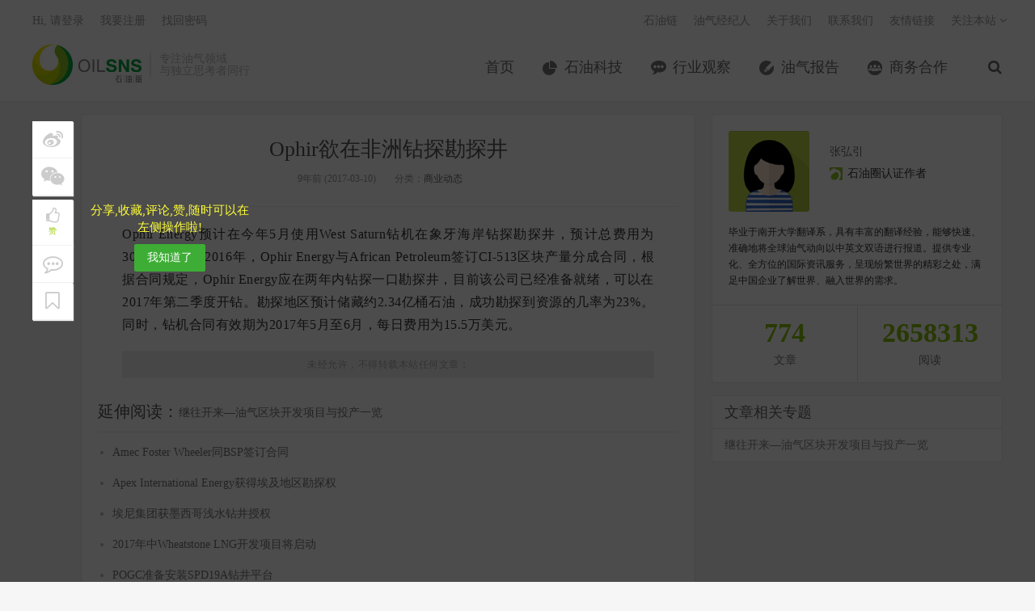

--- FILE ---
content_type: text/html; charset=UTF-8
request_url: http://www.oilsns.com/article/177690
body_size: 12684
content:
<!DOCTYPE HTML>
<html>
<head>
<meta charset="UTF-8">
<link rel="dns-prefetch" href="//apps.bdimg.com">
<meta http-equiv="X-UA-Compatible" content="IE=11,IE=10,IE=9,IE=8">
<meta name="viewport" content="width=device-width, initial-scale=1.0, user-scalable=0, minimum-scale=1.0, maximum-scale=1.0">
<meta name="apple-mobile-web-app-title" content="石油圈">
<meta http-equiv="Cache-Control" content="no-siteapp">
<title>Ophir欲在非洲钻探勘探井-石油圈</title>
		<script type="text/javascript">
			window._wpemojiSettings = {"baseUrl":"http:\/\/s.w.org\/images\/core\/emoji\/72x72\/","ext":".png","source":{"concatemoji":"http:\/\/www.oilsns.com\/wp-includes\/js\/wp-emoji-release.min.js?ver=4.3.1"}};
			!function(a,b,c){function d(a){var c=b.createElement("canvas"),d=c.getContext&&c.getContext("2d");return d&&d.fillText?(d.textBaseline="top",d.font="600 32px Arial","flag"===a?(d.fillText(String.fromCharCode(55356,56812,55356,56807),0,0),c.toDataURL().length>3e3):(d.fillText(String.fromCharCode(55357,56835),0,0),0!==d.getImageData(16,16,1,1).data[0])):!1}function e(a){var c=b.createElement("script");c.src=a,c.type="text/javascript",b.getElementsByTagName("head")[0].appendChild(c)}var f,g;c.supports={simple:d("simple"),flag:d("flag")},c.DOMReady=!1,c.readyCallback=function(){c.DOMReady=!0},c.supports.simple&&c.supports.flag||(g=function(){c.readyCallback()},b.addEventListener?(b.addEventListener("DOMContentLoaded",g,!1),a.addEventListener("load",g,!1)):(a.attachEvent("onload",g),b.attachEvent("onreadystatechange",function(){"complete"===b.readyState&&c.readyCallback()})),f=c.source||{},f.concatemoji?e(f.concatemoji):f.wpemoji&&f.twemoji&&(e(f.twemoji),e(f.wpemoji)))}(window,document,window._wpemojiSettings);
		</script>
		<style type="text/css">
img.wp-smiley,
img.emoji {
	display: inline !important;
	border: none !important;
	box-shadow: none !important;
	height: 1em !important;
	width: 1em !important;
	margin: 0 .07em !important;
	vertical-align: -0.1em !important;
	background: none !important;
	padding: 0 !important;
}
</style>
<link rel='stylesheet' id='contact-form-7-css'  href='http://www.oilsns.com/wp-content/plugins/contact-form-7/includes/css/styles.css?ver=4.4' type='text/css' media='all' />
<link rel='stylesheet' id='exhibition-css'  href='http://www.oilsns.com/wp-content/plugins/oilSNS-Exhibition/css/oilsns_ehibition.css?ver=0.4' type='text/css' media='all' />
<link rel='stylesheet' id='_bootstrap-css'  href='http://www.oilsns.com/wp-content/themes/dux/css/bootstrap.min.css?ver=20170511' type='text/css' media='all' />
<link rel='stylesheet' id='_fontawesome-css'  href='http://www.oilsns.com/wp-content/themes/dux/css/font-awesome.min.css?ver=20170511' type='text/css' media='all' />
<link rel='stylesheet' id='_main-css'  href='http://www.oilsns.com/wp-content/themes/dux/css/main.css?ver=20170511' type='text/css' media='all' />
<link rel='stylesheet' id='series-css'  href='http://www.oilsns.com/wp-content/plugins/simple-post-series/series.css?ver=2' type='text/css' media='all' />
<script type='text/javascript' src='http://www.oilsns.com/wp-content/themes/dux/js/libs/jquery.min.js?ver=20170511'></script>
<link rel='prev' title='ExxonMobil购买Eni莫桑比克区块股份' href='http://www.oilsns.com/article/177684' />
<link rel='next' title='第十一届国际油气安全大会' href='http://www.oilsns.com/article/177675' />
<link rel='canonical' href='http://www.oilsns.com/article/177690' />
<link rel='shortlink' href='http://www.oilsns.com/?p=177690' />
<script type="text/javascript">
	window._se_plugin_version = '8.1.4';
</script>
<meta name="keywords" content="African Petroleum, Ophir-Energy, 行业动态, 商业动态">
<meta name="description" content="Ophir Energy预计在今年5月使用West Saturn钻机在象牙海岸钻探勘探井，预计总费用为3000万美元。2016年，Ophir Energy与African Petroleum签订CI-513区块产量分成合同，根据合同规定，Ophir Energy应在两年内钻探一口勘探井，目前该公司已经准备就绪，可以在2017年第二季度开钻。勘探地区预计储藏约">
<style>a:hover, .site-navbar li:hover > a, .site-navbar li.active a:hover, .site-navbar a:hover, .search-on .site-navbar li.navto-search a, .topbar a:hover, .site-nav li.current-menu-item > a, .site-nav li.current-menu-parent > a, .site-search-form a:hover, .branding-primary .btn:hover, .title .more a:hover, .excerpt h2 a:hover, .excerpt .meta a:hover, .excerpt-minic h2 a:hover, .excerpt-minic .meta a:hover, .article-content .wp-caption:hover .wp-caption-text, .article-content a, .article-nav a:hover, .relates a:hover, .widget_links li a:hover, .widget_categories li a:hover, .widget_ui_comments strong, .widget_ui_posts li a:hover .text, .widget_ui_posts .nopic .text:hover , .widget_meta ul a:hover, .tagcloud a:hover, .textwidget a:hover, .sign h3, #navs .item li a, .url, .url:hover{color: #3dad35;}.btn-primary, .label-primary, .branding-primary, .post-copyright:hover, .article-tags a, .pagination ul > .active > a, .pagination ul > .active > span, .pagenav .current, .widget_ui_tags .items a:hover, .sign .close-link, .pagemenu li.active a, .pageheader, .resetpasssteps li.active, #navs h2, #navs nav, .btn-primary:hover, .btn-primary:focus, .btn-primary:active, .btn-primary.active, .open > .dropdown-toggle.btn-primary, .tag-clouds a:hover{background-color: #3dad35;}.btn-primary, .search-input:focus, #bdcs .bdcs-search-form-input:focus, #submit, .plinks ul li a:hover,.btn-primary:hover, .btn-primary:focus, .btn-primary:active, .btn-primary.active, .open > .dropdown-toggle.btn-primary{border-color: #3dad35;}.search-btn, .label-primary, #bdcs .bdcs-search-form-submit, #submit, .excerpt .cat{background-color: #3dad35;}.excerpt .cat i{border-left-color:#3dad35;}@media (max-width: 720px) {.site-navbar li.active a, .site-navbar li.active a:hover, .m-nav-show .m-icon-nav{color: #3dad35;}}@media (max-width: 480px) {.pagination ul > li.next-page a{background-color:#3dad35;}}</style><link rel="shortcut icon" href="http://www.oilsns.com/favicon.ico">
<!--[if lt IE 9]>
<script src="http://www.oilsns.com/wp-content/themes/dux/js/libs/html5.min.js"></script>
<script src="http://www.oilsns.com/wp-content/themes/dux/js/respond.min.js"></script>
<![endif]-->
</head>
<body class="single single-post postid-177690 single-format-standard site-layout-2">
<header class="header">
    <div style="margin:0 auto;width:0px;height:0px;overflow:hidden;">
        <img src="http://www.oilsns.com/wp-content/themes/dux/img/logo.jpg" alt="logo" />
    </div>
    
	<div class="container">
		<div class="logo"><a href="http://www.oilsns.com" title="石油圈-专注油气领域 与独立思考者同行"><img src="http://www.oilsns.com/wp-content/uploads/2017/08/logo-for-Website.jpg">石油圈</a></div>		<div class="brand">专注油气领域<br>与独立思考者同行</div>		<ul class="site-nav site-navbar">
			<li id="menu-item-10" class="menu-item menu-item-type-custom menu-item-object-custom menu-item-10"><a href="/">首页</a></li>
<li id="menu-item-8" class="menu-item menu-item-type-taxonomy menu-item-object-category menu-item-8"><a href="http://www.oilsns.com/article/category/technical">石油科技</a></li>
<li id="menu-item-9" class="menu-item menu-item-type-taxonomy menu-item-object-category menu-item-9"><a href="http://www.oilsns.com/article/category/industry">行业观察</a></li>
<li id="menu-item-120321" class="menu-item menu-item-type-taxonomy menu-item-object-category menu-item-120321"><a href="http://www.oilsns.com/article/category/reports">油气报告</a></li>
<li id="menu-item-309854" class="menu-item menu-item-type-taxonomy menu-item-object-category menu-item-309854"><a href="http://www.oilsns.com/article/category/consociation">商务合作</a></li>
							<li class="navto-search"><a href="javascript:;" class="search-show active"><i class="fa fa-search"></i></a></li>
			
            <li class="nav-user">
                <a href="http://www.oilsns.com/login">我的账户</a>            </li>
		</ul>
		<div class="topbar">
			<ul class="site-nav topmenu">
				<li id="menu-item-43956" class="menu-item menu-item-type-custom menu-item-object-custom menu-item-43956"><a target="_blank" href="http://chain.oilsns.com?ref=topmenu">石油链</a></li>
<li id="menu-item-54207" class="menu-item menu-item-type-custom menu-item-object-custom menu-item-54207"><a target="_blank" href="http://job.oilsns.com?ref=topmenu">油气经纪人</a></li>
<li id="menu-item-205" class="menu-item menu-item-type-post_type menu-item-object-page menu-item-205"><a href="http://www.oilsns.com/aboutus">关于我们</a></li>
<li id="menu-item-204" class="menu-item menu-item-type-post_type menu-item-object-page menu-item-204"><a href="http://www.oilsns.com/contactus">联系我们</a></li>
<li id="menu-item-169603" class="menu-item menu-item-type-custom menu-item-object-custom menu-item-169603"><a target="_blank" href="http://www.oilsns.com/links">友情链接</a></li>
				<li class="menusns">
					<a href="javascript:;">关注本站 <i class="fa fa-angle-down"></i></a>
					<ul class="sub-menu">
																																				<li><a target="_blank" href="http://www.oilsns.com/feed"><i class="fa fa-rss"></i> RSS订阅</a></li>					</ul>
				</li>
			</ul>
											<a href="http://www.oilsns.com/login">Hi, 请登录</a>
				&nbsp; &nbsp; <a href="http://www.oilsns.com/register">我要注册</a>
				&nbsp; &nbsp; <a href="http://www.oilsns.com/reset">找回密码</a>
					</div>
		<i class="fa fa-bars m-icon-nav"></i>
	</div>
</header>
<div class="site-search">
	<div class="container">
		<form method="get" class="site-search-form" action="http://www.oilsns.com/" ><input class="search-input" name="s" type="text" placeholder="输入关键字" value=""><button class="search-btn" type="submit"><i class="fa fa-search"></i></button></form>	</div>
</div>
    <!--样式开始-->
    <style type="text/css">
        .post-like{position:relative;text-align:center}
        .post-like .item{display:inline-block;text-align:center}
        .post-like .or{position:absolute}
        .post-like .mshare,.post-like a,.post-like a:hover{font-size:1.1em;color:#fff;text-decoration:none;line-height:44px;cursor:pointer}
        .post-like .favorite,.post-like .mshare{width:170px;height:44px;display:block;border:1px solid #d6d6d6;border-radius:2px;color:#fff;background-color:#f17067!important}
        .post-like a.done{cursor:not-allowed}
        .post-like .fa{display:inline-block;font-style:normal;font-weight:400;line-height:1;font-size-adjust:none;font-stretch:normal;font-feature-settings:normal;font-language-override:normal;font-kerning:auto;font-synthesis:weight style;font-variant:normal;font-size:inherit;text-rendering:auto}
        .post-like .or{background:#fff;color:#455670;display:inline-block;padding:5px 12px;font-size:.8725em;position:absolute;z-index:2;margin:4px 0 0 -19px;border-radius:100px;-webkit-border-radius:100px;-moz-border-radius:100px;-o-border-radius:100px}
        .post-like .mshare{background-color:#5fcec0!important;position:relative}
        .post-like .share-box{margin-left:10px}
        .mshare:hover .action-popover{display:block}
        .post-like .action-popover , .post-like-mobile .action-popover{position:absolute;width:249px;padding:5px 0 2px;top:-45px;left:50%;margin-left:-80px;display:none;height:46px;z-index:100}
        .mshare .popover{display:block;border-radius:4px}
        .popover.top{margin-top:-10px}
        .popover.top .arrow{left:50%;margin-left:-11px;border-bottom-width:0;border-top-color:#999;border-top-color:rgba(0,0,0,.25);bottom:-11px}
        .popover .arrow{border-width:11px}
        .popover .arrow,.popover .arrow:after{position:absolute;display:block;width:0;height:0;border-color:transparent;border-style:solid}
        .mshare .popover-content{padding:6px 3px 5px 8px;color:#000;font-size:12px;line-height:24px;height:43px}
        .mshare,.mshare a,.mshare a:hover{color:#000;overflow:visible}
        .bdsharebuttonbox a.bds_more{background:#40a57d;color:#fff;width:24px;height:24px;top:-8px;line-height:24px;text-align:center;border-radius:2px}
        .main_list_wx_mini{text-align:center;margin-top:1rem}
        .comt-box{border:1px solid #ccd4d9}
        .main_list_wx_mini img{display:inline;margin:0;width:300px}
        .post-like .or{margin:1px 0 0 -19px}

        .art-left-menu-group {position: fixed;z-index:101;top: 150px;text-align: center;}
        .art-left-menu-group ul{width:50px;height: auto;}
        .art-left-menu-group  span{color: #fff;font-size: 12px;}
        .art-left-menu-group  .favorite i{font-size: 20px;margin-bottom:-8px;}
        .art-left-menu-group  .favorite span{color: #99CC00;font-size: 10px;}
        .art-left-menu-group li{ padding: 5px 0;background-color: #FFFFFF;border-bottom: solid 1px #f0f0f0;cursor:pointer;box-shadow: 1px 1px 1px #eee; }
        .art-left-menu-group li:hover{ background-color: #99CC00; color: #fff;}
        .art-left-menu-group i:hover,.art-left-menu-group .share-box a:hover{color:#fff;}
        .art-left-menu-group i,.art-left-menu-group  a{ -webkit-transition: all 0.25s; -moz-transition: all 0.25s; -ms-transition: all 0.25s; -o-transition: all 0.25s; transition: all 0.25s;}
        .art-left-menu-group i,.art-left-menu-group .share-box a{font-size:25px;display: block;color: #CCCCCC;padding: 5px;}
        .art-left-menu-group .group-mero{margin-top: 5px;}
        .art-left-menu-group .last-mero{border-bottom: none;}
        .has_collection i , .done i{color: #99CC00;}
        .bdsharebuttonbox a { width: auto; height: auto; display: inline-block; margin-right: 0; cursor: pointer; margin-bottom: 0; opacity: 1; background: none;}
        .content{margin-left: 60px;}
        .user-first-mask{position: fixed;z-index: 100;top:0;left:0;background: rgba(0,0,0,0.7);width: 100%;height: 100%;display: none;}
        .user-first-mask-font{margin-left: 70px; margin-top: 100px;display: none;}
        .user-first-mask-font span{font-size: 15px;color: #FFFF37;display: block;width: 200px;}
        .user-first-mask-font .btn{margin-top: 10px;}
        /*.user-first-mask span{color: #fff;position: fixed;top: 250px;left: 130px;}*/
        .share_mask{width: 100%;height: 100%;position: fixed;z-index: 101;bottom: 0;left:0;background-color: rgba(0,0,0,0.5)}

        .share_copy_url{position: fixed; z-index: 110; left: 0;width: 100%;height: 150px;bottom: 0;background-color: #f1f1f1;padding: 20px;}
        .share_copy_url div{padding: 5px;}
        .share_copy_url .url_str{border:solid 1px #d9d9d9;padding: 10px;}
        .share_copy_url .url_str a{ word-break: break-all;}
        .share_copy_url .share-mask-cancel{background-color: #fff;padding-top:0;padding-bottom:0;position: absolute;left: 0;bottom: 0;width: 100%;height: 40px;line-height: 40px;text-align: center;}
        .share_copy_url .share-mask-cancel span{display: block;font-size: 15px;}
        .bdshare_mask{position: fixed;bottom: 0;left: 0;background-color: #f1f1f1;width: 100%;height: 100px;line-height:70px;z-index: 110;}
        .bdshare_mask li{width: 49%;text-align: center;display: inline-block;padding: 10px 0;}
        .bdshare_mask a{color: #000000;font-size: 30px;}
        .share-mask-cancel{position: absolute;bottom: 0;left: 0;width: 100%;background-color: #fff;text-align: center;}
        .share-mask-cancel span{display: block;height: 30px;line-height: 30px;}
        /*.share_mask .bdsharebuttonbox a{ display: inline-block;width: 50%;}*/

        .art-left-menu-group .mouse_hover{color: #fff;font-size: 20px;margin-bottom: -8px;}

        @media (min-width:769px){
            /*.post-like{display: none;}*/
            /*.main_list_wx_mini{display:none}*/
            .comt-box{border:1px solid #ccd4d9}
            .post-like .favorite,.post-like .mshare{background-color:#91c443!important;width:150px;height:40px}
            .post-like .mshare,.post-like a,.post-like a:hover{line-height:40px}
            .post-like .mshare{background-color:#00a73b!important}
        }
        @media (max-width:768px){
            .post-like{display: none;}
            .post-like{text-align:inherit}
            .post-like .item{display:inline-block}
            .post-like .or,.post-like .share-box{display:none}
            .post-like .favorite,.post-like .mshare{background-color:transparent!important;border:none;color:#464646;display:block;height:24px;width:220px;text-align:left}
            .post-like .mshare ,.post-like a,.post-like a:hover{color:#464646;cursor:pointer;font-size:1.5rem;line-height:20px;text-decoration:none}
            .post-like a span{color:#00a73b;text-decoration:underline}
            .main_list_wx_mini{text-align:center;margin:7rem 0}
            .article-tags{margin:10px 0;text-align:left}
            .footer a:first-child{display:inline-block}
            .post-like-mobile{position: fixed;bottom: 0;z-index: 100;background-color: #fff;width: 100%;height: 40px;line-height: 40px;text-align: center;border-top:solid 1px #eee;}
            .post-like-mobile .item{display: inline-block;}
            .post-like-mobile .or{display: none;}
            .post-like-mobile .item .favorite , .post-like-mobile .item .collection{color:#464646;}
            .post-like-mobile .item .has_collection , .post-like-mobile .item .done{color:#91c443;}
            .post-like-mobile .bdsharebuttonbox{height: 40px;}
            .post-like-mobile .mshare{line-height: 40px;}
            .content{margin-left: 0;}
        }
        .post-like .collection{position:relative;display:block;overflow:visible;margin-left:10px;width:150px;height:40px;border:1px solid #d6d6d6;border-radius:2px;background-color:#099;color:#fff;vertical-align:top;font-size:1.1em;line-height:40px;cursor:pointer;}
    </style>
    <!--样式结束-->

    <section class="container">
        <div class="content-wrap">
            <div class="content">
                                    <!--文章头 开始-->
                    <header class="article-header">
                        <h1 class="article-title"><a href="http://www.oilsns.com/article/177690">Ophir欲在非洲钻探勘探井</a></h1>
                        <div class="article-meta">
                            <span class="item">9年前 (2017-03-10)</span>
                                                                                    <span class="item">分类：<a href="http://www.oilsns.com/article/category/business" rel="category tag">商业动态</a></span>
                                                    </div>
                    </header>
                    <!--文章头 结束-->
                    <!--文章内容 开始-->
                    <article class="article-content">
                        <p style="text-align: justify"><span style="font-size: 12pt;color: #333333">Ophir Energy预计在今年5月使用West Saturn钻机在象牙海岸钻探勘探井，预计总费用为3000万美元。2016年，Ophir Energy与African Petroleum签订CI-513区块产量分成合同，根据合同规定，Ophir Energy应在两年内钻探一口勘探井，目前该公司已经准备就绪，可以在2017年第二季度开钻。勘探地区预计储藏约2.34亿桶石油，成功勘探到资源的几率为23%。同时，钻机合同有效期为2017年5月至6月，每日费用为15.5万美元。</span></p>
<p class="post-copyright">未经允许，不得转载本站任何文章：</p>                            <div class="zuozhe">
                                <dl>
                                    <dd>
                                        <img src='http://www.oilsns.com/wp-content/plugins/simple-local-avatars/img/face0205.jpg' class='avatar avatar-100 photo' height='100' width='100' />                                    </dd>
                                    <dd style="color:#555;font-weight:bold;">张弘引</dd>
                                    <dd style="color:#ccc;">
                                        <div style="width:130px;margin:0 auto;background:url(http://www.oilsns.com/wp-content/themes/dux/img/rig_ice01.png) no-repeat;text-indent:14px;background-position:1px 1px">
                                            石油圈认证作者
                                        </div>
                                    </dd>
                                    <dd style="color:#999;">毕业于南开大学翻译系，具有丰富的翻译经验，能够快速、准确地将全球油气动向以中英文双语进行报道。提供专业化、全方位的国际资讯服务，呈现纷繁世界的精彩之处，满足中国企业了解世界、融入世界的需求。</dd>
                                </dl>
                            </div>
                                                <!--点赞-->
                        <div class="post-like" style="display: none;">
                            <div class="item share-box">
                                <div class="mshare bdsharebuttonbox">
                                </div>
                            </div>
                        </div>
                    </article>
                    <!--文章内容 结束-->
                                                    
                                
                                    <div>
                        <div class="relates" style="margin-top:30px;line-height:26px;">
                            <div class="title"><h3>延伸阅读：</h3><a
                                        href="http://www.oilsns.com/article/series/project-and-production"
                                        target="_blank">继往开来—油气区块开发项目与投产一览</a></div>
                            <ul>
                                                                    <li><a href="http://www.oilsns.com/article/178900"
                                           target="_blank">Amec Foster Wheeler同BSP签订合同</a></li>
                                                                        <li><a href="http://www.oilsns.com/article/119798"
                                           target="_blank">Apex International Energy获得埃及地区勘探权</a></li>
                                                                        <li><a href="http://www.oilsns.com/article/101579"
                                           target="_blank">埃尼集团获墨西哥浅水钻井授权</a></li>
                                                                        <li><a href="http://www.oilsns.com/article/101016"
                                           target="_blank">2017年中Wheatstone LNG开发项目将启动</a></li>
                                                                        <li><a href="http://www.oilsns.com/article/53811"
                                           target="_blank">POGC准备安装SPD19A钻井平台</a></li>
                                                                        <li><a href="http://www.oilsns.com/article/129538"
                                           target="_blank">Pertamina将于2021年完成Cilacap炼油厂升级</a></li>
                                                                </ul>
                        </div>
                    </div>
                

                <div class="article-tags">标签：<a href="http://www.oilsns.com/article/tag/african-petroleum" rel="tag">African Petroleum</a><a href="http://www.oilsns.com/article/tag/ophir-energy" rel="tag">Ophir-Energy</a><a href="http://www.oilsns.com/article/tag/industry-dynamic" rel="tag">行业动态</a></div>

                <div class="main_list_wx_mini visible-xs">
                    <img src="http://www.oilsns.com/wp-content/themes/dux/img/qrcode.png">
                </div>
                
                
                                <div class="relates"><div class="title"><h3>相关推荐</h3></div><ul><li><a href="http://www.oilsns.com/article/239051">冈比亚寻求A1和A4近海区块的新投资商</a></li><li><a href="http://www.oilsns.com/article/214912">Ophir Energy启动泰国湾Bualuang油田的四期开发</a></li><li><a href="http://www.oilsns.com/article/213009">Ophir Energy在科特迪瓦的Ayame-1X探井未发现油气</a></li><li><a href="http://www.oilsns.com/article/211000">Fortuna FLNG项目建设取得显著进展</a></li><li><a href="http://www.oilsns.com/article/210310">Ophir Energy将从中国的银行贷款12亿美元以开发Fortuna浮式LNG项目</a></li><li><a href="http://www.oilsns.com/article/206632">Ophir开钻科特迪瓦近海油井</a></li><li><a href="http://www.oilsns.com/article/198533">African Petroleum将出售塞内加尔和冈比亚许可证权益</a></li><li><a href="http://www.oilsns.com/article/133177">Ophir Energy完成坦桑尼亚近海钻探</a></li></ul></div>                                
            </div>

            <div class="post-like-mobile visible-xs">
                <div class="item share-box col-xs-4">
                    <i class="fa fa-share-alt"></i>
                    <a href="javascript:void(0)" onclick="show_share_mask()">分享</a>
                </div>

                <div class="item collection-box col-xs-4">
                    <a href='http://www.oilsns.com/login?referer=http%3A%2F%2Fwww.oilsns.com%2Farticle%2F177690' ><i  class='fa fa-bookmark-o'></i>                     收藏
                    </a>
                </div>

                <div class="item col-xs-4">
                    <a href="javascript:void(0);" data-action="ding" data-id="177690" class="favorite "><i class="fa fa fa-thumbs-o-up"></i> <span class="user-mask-ding-num" data-text=赞>赞</span></a>
                </div>
                
            </div>


            <!--    页面左侧菜单-->
            <div class="art-left-menu-group hidden-xs">

                <div class="mshare bdsharebuttonbox"
                     data-tag="177690sns" data-bdurl="http://www.oilsns.com/article/177690"
                     data-title="Ophir欲在非洲钻探勘探井"
                     data-bd-bind="1769003944" style="position: absolute">
                    <ul>
                        <li class="share-box">
                            <a class="bds_tsina fa fa-weibo" data-cmd="tsina"></a>
                            <span style="display: none;">微博</span>
                        </li>
                        <li class="share-box">
                            <a class="bds_weixin fa fa-weixin" data-cmd="weixin"></a>
                            <span style="display: none;">微信</span>
                        </li>
                        
                        <li class="group-mero favorite " data-action="ding" data-id="177690"> <i class="fa  fa-thumbs-o-up"></i>
             <span style="display:block;" class="user-mask-ding-num" data-text=赞>赞</span>
                              <span style="display: none;" class="user-mask-ding">赞</span>
                              </li> <li class="comment"  style="box-shadow: 1px 0 1px #eee;"> <i class="fa fa-commenting-o"></i><span style="display: none;">评论</span></li><li class='bookmark_user' data-url='http://www.oilsns.com/login?referer=http%3A%2F%2Fwww.oilsns.com%2Farticle%2F177690'> <i class='fa fa-bookmark-o'></i><span style='display: none;'>收藏</span></li>                    </ul>
                </div>
                <div class="user-first-mask-font hidden-xs">
                    <span>分享,收藏,评论,赞,随时可以在左侧操作啦!</span>
                    <button class="btn btn-primary" onclick="user_first_mask()">我知道了</button>
                </div>
            </div>

            <div class="user-first-mask hidden-xs"></div>
            <div class="share_mask" style="display: none;"></div>

            <div class="bdshare_mask bdsharebuttonbox"
                 data-tag="177690sns" data-bdurl="http://www.oilsns.com/article/177690"
                 data-title="Ophir欲在非洲钻探勘探井"
                 data-bd-bind="1769003944" style="display: none;">
                <ul>
                    <li class="share-box">
                        <a class="bds_tsina fa fa-weibo" data-cmd="tsina"></a>
                    </li>
                    <li class="share-box">
                        <a class="bdsshare_weixin fa fa-weixin"></a>
                    </li>
                </ul>

                <div class="share-mask-cancel">
                    <span>取消</span>
                </div>
            </div>

            <div class="share_copy_url" style="display: none;">
                <div>长按复制下方连接,粘贴给好友</div>
                <div class="url_str">
                    <span>http://www.oilsns.com/article/177690</span>
                </div>
                <div class="share-mask-cancel">
                    <span >取消</span>
                </div>
            </div>
            
            <script>
                $(function () {

                    $(".art-left-menu-group li").hover(function () {
                        $(this).children('i').addClass('mouse_hover');
                        if($(this).hasClass('favorite')){
                            $(this).children('span').css('color','#fff');
                            $('.user-mask-ding').show();
                            $('.user-mask-ding-num').hide();
                            return ;
                        }
                        
                        if($(this).hasClass('share-box')){
                            $(this).children('a').css('color','#fff');
                            $(this).children('a').css('font-size','20px');
                            $(this).children('a').css('margin-bottom','-8px');
                        }
                        
                        $(this).children('span').show();
                        $(this).children('span').css('display', 'block');
                    }, function () {
                        $(this).children('i').removeClass('mouse_hover');

                        //由于赞 按钮特殊处理,在这里不进行隐藏操作以及字体变大操作
                        if($(this).hasClass('favorite')){
                            $(this).children('span').css('color','#99CC00');
                            $('.user-mask-ding').hide();
                            $('.user-mask-ding-num').show();
                            return ;
                        }
                        
                        if($(this).hasClass('share-box')){
                            $(this).children('a').css('color','#ccc');
                            $(this).children('a').css('font-size','25px');
                            $(this).children('a').css('margin-bottom','0');
                        }
                        
                        $(this).children('span').hide();
                    });

                    if (get_user_mask('user_mask') == 'true') {
                        $(".user-first-mask").remove();
                        $(".user-first-mask-font").remove();
                    } else {
                        $(".user-first-mask").show();
                        $(".user-first-mask-font").show();
                    }

                    $(".bdshare_mask .bdsshare_weixin").click(function () {
                        if(is_weixn()){
                            $(".bdshare_mask").hide();
                            is_android('.share_mask');
                        }else{
                            $(".share_copy_url").show();
                        }
                    });
                    $(".share-mask-cancel,.share_mask").click(function (){
                        $(".share_mask,.bdshare_mask,.share_copy_url").hide();
                        $(".share_mask").html('');
                    });
                    
                    $(".art-left-menu-group .comment").click(function(){
                        $("html,body").animate({scrollTop: $("#comments").offset().top}, 1000);
                    });
                    
                    $(".bookmark_user").click(function(){
                        window.open($(this).data ('url'));
                    });
                });

                //设置遮罩层用户点击,我知道了存储cookie
                function user_first_mask() {
                    var exp = new Date();
                    exp.setTime(exp.getTime() + 365 * 20 * 86400 * 1000);
                    document.cookie = "user_mask=true;expires=" + exp.toGMTString();
                    $(".user-first-mask").remove();
                    $(".user-first-mask-font").remove();
                }

                function get_user_mask(name) {
                    var strCookie = document.cookie;
                    var arrCookie = strCookie.split("; ");
                    for (var i = 0; i < arrCookie.length; i++) {
                        var arr = arrCookie[i].split("=");
                        if (arr[0] == name)return arr[1];
                    }
                    return "";
                }

                function show_share_mask(){
                    $(".share_mask").show();
                    $(".share_copy_url").hide();
                    $(".bdshare_mask").show();
                }
            </script>
        </div>
        
        <aside class="sidebar">
            <link href="http://www.oilsns.com/wp-content/themes/dux/css/sideright.css" rel="stylesheet" />
            <div class="widget">
                <div class="count">
                    <ul class="media-list count_ul">
                        <li class="media">
                            <a class="pull-left count_img" href="http://www.oilsns.com/article/author/flyaway"><img src='http://www.oilsns.com/wp-content/plugins/simple-local-avatars/img/face0205.jpg' class='avatar avatar-100 photo' height='100' width='100' /></a>
                            <div class="media-body count_txt">
                                <h4 class="media-heading"><a href="http://www.oilsns.com/article/author/flyaway">张弘引</a></h4>
                                <p><img src="http://www.oilsns.com/wp-content/themes/dux/img/rig_ice01.png" /><span>石油圈认证作者</span></p>
                            </div>
                        </li>
                        <li class="media">
                            <div class="media-body count_font">毕业于南开大学翻译系，具有丰富的翻译经验，能够快速、准确地将全球油气动向以中英文双语进行报道。提供专业化、全方位的国际资讯服务，呈现纷繁世界的精彩之处，满足中国企业了解世界、融入世界的需求。</div>
                        </li>
                    </ul>            
            	    <div class="count_sum">
                	    <p><a href="http://www.oilsns.com/article/author/flyaway"><b>774</b><span>文章</span></a></p>
                	    <p class="count_bor"><a href="http://www.oilsns.com/article/author/flyaway"><b>2658313</b><span>阅读</span></a></p>
                    </div>
                </div>
            </div>
            <div class="widget widget_ui_posts_series"><h3>文章相关专题</h3><ul><li><a target="_blank" href="http://www.oilsns.com/article/series/project-and-production">继往开来—油气区块开发项目与投产一览</a></li></ul></div></aside>    </section>


<footer class="footer">
	<div class="container">
<!--		<div class="fcode">-->
<!--			--><!--		</div>-->
<!--		<p>&copy; --><!-- <a href="--><!--">--><!--</a> &nbsp; --><!--</p>-->
        <div class="row footer_bar">
            <div class="col-md-5 text-left" style="line-height: 30px;">
                <img src="http://www.oilsns.com/wp-content/themes/dux/img/footer_font.png" alt="">
            </div>
						
            <div class="col-md-7 text-right visible-lg visible-md" style="padding-top:5px;line-height: 30px;">
                <p style="display: inline-block"><a href="https://beian.miit.gov.cn" target="_blank">津ICP备17010114号</a></p>
                <a class="fa fa-facebook" href="https://www.facebook.com/oilsns" target="_blank"></a>
                <a class="fa fa-twitter" href="https://twitter.com/oilsns" target="_blank"></a>
                <a class="fa fa-linkedin" href="https://www.linkedin.com/company/oilsns" target="_blank"></a>
                <!-- 图片预加载一次,以免用户鼠标移动到微信ICON上的时候,由于网速问题导致无法进行图片加载-->
                <img style="display: none;" src='http://www.oilsns.com/wp-content/themes/dux/img/qrcode.jpg'>
                <a class="fa fa-weixin"  data-trigger="hover" data-container="footer"  data-toggle="popover" data-placement="top" data-content="<img style='height:108px;' src='http://www.oilsns.com/wp-content/themes/dux/img/qrcode.jpg'>" href="javascript:void(0)" target="_blank"></a>
                <p style="display: inline-block">&copy; 2026 <a href="http://www.oilsns.com">石油圈</a> &nbsp; <a href="http://www.oilsns.com/sitemap.xml">网站地图</a> 
</p>
            </div>
        </div>
	</div>
    <script>
var _hmt = _hmt || [];
(function() {
  var hm = document.createElement("script");
  hm.src = "https://hm.baidu.com/hm.js?d532c646edfd7af3953632bb46083ee6";
  var s = document.getElementsByTagName("script")[0]; 
  s.parentNode.insertBefore(hm, s);
})();
</script>
</footer>

<script>
window.jsui={
    www: 'http://www.oilsns.com',
    uri: 'http://www.oilsns.com/wp-content/themes/dux',
    ver: '20170511',
	roll: ["1","2","3"],
    ajaxpager: '5',
    url_rp: 'http://www.oilsns.com/reset'
};
</script>

<script type='text/javascript'>
function addLink() {
    var body_element = document.getElementsByTagName('body')[0];
    var selection;
    selection = window.getSelection();
    var pagelink = "<br /><br />未经允许，不得转载本站任何文章："; 
    var copy_text = selection + pagelink;
    var new_div = document.createElement('div');
    new_div.style.left='-99999px';
    new_div.style.position='absolute';
    body_element.appendChild(new_div );
    new_div.innerHTML = copy_text ;
    selection.selectAllChildren(new_div );
    window.setTimeout(function() {
        body_element.removeChild(new_div );
    },0);
}
document.oncopy = addLink;
</script>
<script type='text/javascript' src='http://www.oilsns.com/wp-content/plugins/contact-form-7/includes/js/jquery.form.min.js?ver=3.51.0-2014.06.20'></script>
<script type='text/javascript'>
/* <![CDATA[ */
var _wpcf7 = {"loaderUrl":"http:\/\/www.oilsns.com\/wp-content\/plugins\/contact-form-7\/images\/ajax-loader.gif","recaptchaEmpty":"Please verify that you are not a robot.","sending":"\u53d1\u9001\u4e2d\u3002\u3002\u3002"};
/* ]]> */
</script>
<script type='text/javascript' src='http://www.oilsns.com/wp-content/plugins/contact-form-7/includes/js/scripts.js?ver=4.4'></script>
<script type='text/javascript' src='http://www.oilsns.com/wp-content/themes/dux/js/libs/bootstrap.min.js?ver=20170511'></script>
<script type='text/javascript' src='http://www.oilsns.com/wp-content/themes/dux/js/loader.js?ver=20170511'></script>
<script type='text/javascript' src='http://www.oilsns.com/wp-content/plugins/oilSNS-Exhibition/js/oilsns_exhibition_index.js?ver=0.4'></script>

<script>
    $(function () {
        $("[data-toggle='popover']").popover({
            html:true//开启html 为true的话，data-content里就能放html代码了
        });
    });
window.jsui={
    www: 'http://www.oilsns.com',
    uri: 'http://www.oilsns.com/wp-content/themes/dux',
    ver: '20170511',
	roll: ["1","2","3"],
    ajaxpager: '5',
    url_rp: 'http://www.oilsns.com/reset'
};
$.fn.postLike = function() {
    var id = $(this).data("id"),
        action = $(this).data('action'),fa_font = $(this).children('.fa'),
        rateHolder = $(this).children('.user-mask-ding-num');

     num = rateHolder.data ('text');
     if(isNaN( num)){
        if( $(this).hasClass('done')){
             $(rateHolder).html('赞');
         }else{
             $(rateHolder).html('1');
         }
         
     }else{
         if( $(this).hasClass('done')){
              if(parseInt(num)-1 <1){
                  num =  '赞';
              }else if(parseInt(num)-1 > 99){
                  num ='99+';
              }else{
                  num = parseInt(num)-1;
              }
             $(rateHolder).html(num);
         }else{
             num = parseInt(num) + 1 >99 ? '99+' : parseInt(num)+1;
             $(rateHolder).html(num);
         }
         num = rateHolder.data ('text',num);
     }
	if ($(this).hasClass('done')) {
        $(this).removeClass('done');
         ajax_data = {
            action: "bigfa_likecancel",
            um_id: id,
            um_action: action
        };
        $(fa_font).removeClass('fa-thumbs-up');
        $(fa_font).addClass('fa-thumbs-o-up');
        $.post(jsui.www + "/wp-admin/admin-ajax.php", ajax_data,
            function(data) {
//                if(data > 99){
//                    $(rateHolder).html('99+');
//                }else if(data >0){
//                    $(rateHolder).html(data);
//                }else if(data <= 0 ){
//                    $(rateHolder).html('赞');
//                }
            });
        return false;
	} else {
		$(this).addClass('done');
		 ajax_data = {
			action: "bigfa_like",
			um_id: id,
			um_action: action
		};

        $(fa_font).addClass('fa-thumbs-up');
        $(fa_font).removeClass('fa-thumbs-o-up');
		 
		$.post(jsui.www + "/wp-admin/admin-ajax.php", ajax_data,
		function(data) {
//		    if(data > 99){
//                $(rateHolder).html('99+');
//            }else if(data >0){
//                $(rateHolder).html(data);
//            }else if(data <= 0 ){
//                $(rateHolder).html('赞');
//            }
 			
		});
		return false;
	}
};
$(document).on("click", ".favorite",
function() {
	$(this).postLike();
});

    $.fn.postCollection= function() {
        if($(this).hasClass('done')){
            return false;
        }
        var id = $(this).data("id"),
            rateHolder = $(this).children('.count'),
            fa_bookmark = $(this).children('.fa'),
            action = $(this).data('action');
        if ($(this).hasClass('has_collection')) {

            $(this).removeClass('has_collection');
            ajax_data = {
                action: "collectioncancel",
                um_id: id,
                um_action: action
            };

            $(fa_bookmark).addClass('fa-bookmark-o');
            $(fa_bookmark).removeClass('fa-bookmark');
            
            $.post(jsui.www + "/wp-admin/admin-ajax.php", ajax_data,
                function (data) {
                    var obj = JSON.parse(data);
//                    $(rateHolder).html(obj.num);
//                    str_bookmark.html('收藏');
                });
            return false;
        } else {
            $(this).addClass('has_collection');
            ajax_data = {
                action: "collection",
                um_id: id,
                um_action: action
            };

            $(fa_bookmark).addClass('fa-bookmark');
            $(fa_bookmark).removeClass('fa-bookmark-o');
            
            $.post(jsui.www + "/wp-admin/admin-ajax.php", ajax_data,
                function (data) {
//                    var obj = JSON.parse(data);
//                    $(rateHolder).html(data);
//                    str_bookmark.html('取消');
                });
            return false;
        }
    };

    $(document).on("click", ".collection",
        function() {
            $(this).postCollection();
        });

</script>

</body>
</html>
